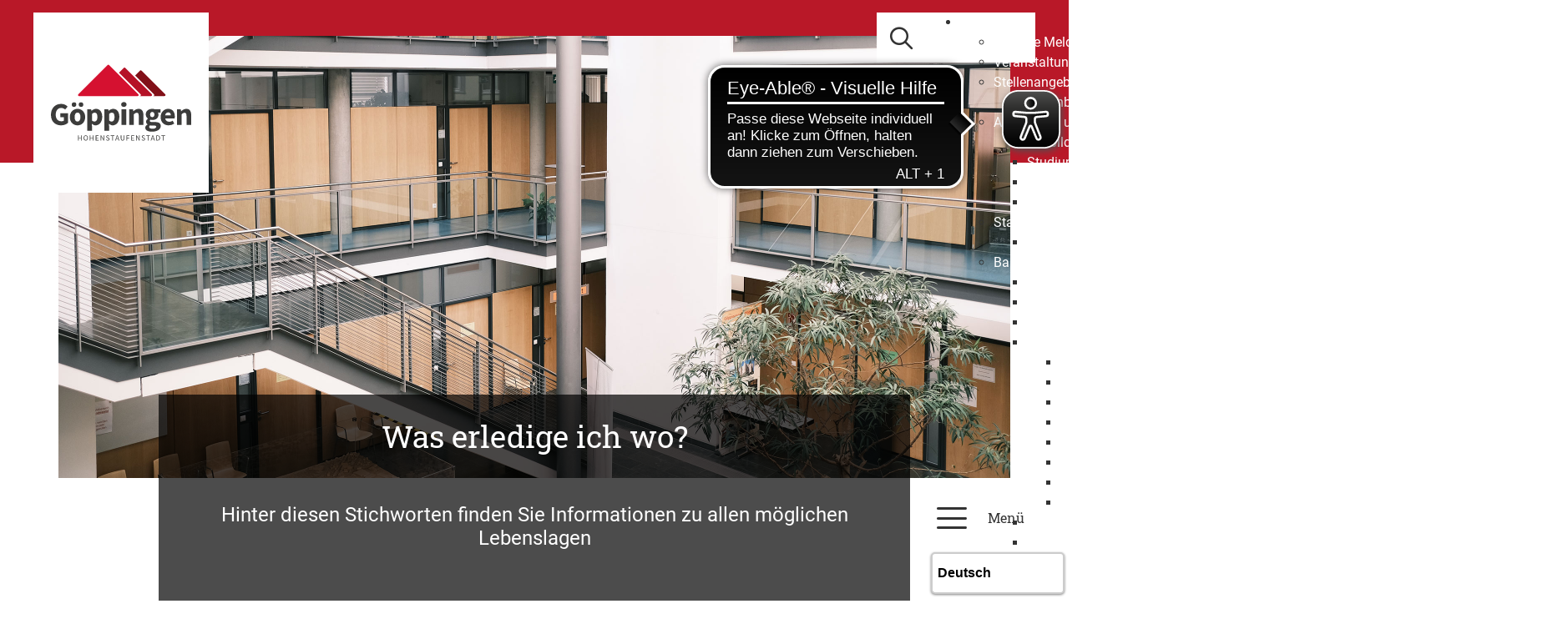

--- FILE ---
content_type: text/html;charset=UTF-8
request_url: https://www.goeppingen.de/-/a-z+liste/private-feuerwerke---ausnahmegenehmigung-vom-verbot-des-abbrennens-beantragen/vbid249
body_size: 15570
content:
<!doctype html>
<html lang="de" dir="ltr">
 <head>
  <meta charset="UTF-8">
  <meta name="viewport" content="width=device-width, initial-scale=1, maximum-scale=5, shrink-to-fit=no">
  <meta name="generator" content="dvv-Mastertemplates 24.2.0.1-RELEASE">
  <meta name="keywords" content="Gemeinde, Buerger, Wirtschaft">
  <meta name="description" content="Internetpräsenz Wenn Sie ein privates Feuerwerk im Zeitraum vom 2. Januar bis 30. Dezember abbrennen möchten, benötigten Sie dafür eine Ausnahmegenehmigung. Die ...">
  <meta name="author" content="Straub Annegret">
  <meta name="og:title" content="A-Z Liste">
  <meta name="og:description" content="Internetpräsenz Wenn Sie ein privates Feuerwerk im Zeitraum vom 2. Januar bis 30. Dezember abbrennen möchten, benötigten Sie dafür eine Ausnahmegenehmigung. Die ...">
  <meta name="og:type" content="website">
  <meta name="og:locale" content="de">
  <meta name="og:url" content="https://www.goeppingen.de/start/organisieren/a-z+liste.html">
  <meta name="geo.placename" content="Hauptstraße 1, 73033 GÃ¶ppingen, Deutschland">
  <meta name="geo.region" content="DE-BW">
  <meta name="geo.position" content="48.703380;9.653660">
  <meta name="ICBM" content="48.703380,9.653660">
  <meta name="robots" content="index, follow">
  <title>A-Z Liste Private Feuerwerke - Ausnahmegenehmigung vom Verbot des Abbrennens beantragen | Stadt Göppingen</title>
  <link rel="apple-touch-icon" sizes="180x180" href="/site/Goeppingen-Internet-2021/resourceCached/24.2.0/img/favicon/apple-touch-icon.png">
  <link rel="icon" type="image/png" sizes="32x32" href="/site/Goeppingen-Internet-2021/resourceCached/24.2.0/img/favicon/favicon-32x32.png">
  <link rel="icon" type="image/png" sizes="16x16" href="/site/Goeppingen-Internet-2021/resourceCached/24.2.0/img/favicon/favicon-16x16.png">
  <link rel="manifest" href="/site/Goeppingen-Internet-2021/resourceCached/24.2.0/img/favicon/site.webmanifest">
  <link rel="mask-icon" href="/site/Goeppingen-Internet-2021/resourceCached/24.2.0/img/favicon/safari-pinned-tab.svg" color="#d51130">
  <link rel="shortcut icon" href="/site/Goeppingen-Internet-2021/resourceCached/24.2.0/img/favicon/favicon.ico">
  <link href="/common/js/jQuery/jquery-ui-themes/1.13.2/base/jquery-ui.min.css" rel="stylesheet" type="text/css">
  <link href="/site/Goeppingen-Internet-2021/resourceTemplate/GP/-/18592990/24.2.0/resource.dynamic.css" rel="stylesheet" type="text/css">
  <meta name="msapplication-config" content="/site/Goeppingen-Internet-2021/get/documents/Goeppingen/Goeppingen_Layout_2021/img/favicon/browserconfig.xml">
  <meta name="msapplication-TileColor" content="#ffffff">
  <meta name="theme-color" content="#ffffff">
  <script src="/site/Goeppingen-Internet-2021/resourceCached/24.2.0/js/vendors/mburger/mburger-css-1.3.3/dist/mburger.js" type="module"></script>
  <script async src="https://cdn.eye-able.com/configs/www.goeppingen.de.js"></script>
  <script async src="https://cdn.eye-able.com/public/js/eyeAble.js"></script>
  <script src="/common/js/jQuery/jquery-3.6.0.min.js"></script>
  <script src="/common/js/jQuery/external/hoverIntent/jquery.hoverIntent.min.js"></script>
  <script src="/common/js/jQuery/external/superfish/js/superfish.min.js"></script>
  <script src="/common/js/jQuery/ui/jquery-ui.min.js"></script>
  <script src="/site/Goeppingen-Internet-2021/resourceCached/24.2.0/mergedScript_de.js"></script>
  <script src="/site/Goeppingen-Internet-2021/resourceCached/24.2.0/js/bootstrap.bundle.min.js"></script>
  <script src="/site/Goeppingen-Internet-2021/resourceCached/24.2.0/js/functions.js"></script>
  <script src="/site/Goeppingen-Internet-2021/resourceCached/24.2.0/js/vendors/mmenu/mmenu-js-8.5.24/dist/mmenu.js"></script>
  <script src="/site/Goeppingen-Internet-2021/resourceCached/24.2.0/js/mobilemenu.js"></script>
  <script defer src="/site/Goeppingen-Internet-2021/resourceCached/24.2.0/search-autocomplete/autocomplete.js"></script>
  <script>
jQuery(function () {
    jQuery('.pbsearch-autocomplete').pbsearch_autocomplete({
        url: '/site/Goeppingen-Internet-2021/search-autocomplete/18592987/index.html',
        delay: 300,
        maxTerms: 5,
        minLength: 3,
        rows: 20,
        avoidParallelRequests: true
    });
});
jQuery(function(){jQuery('ul.sf-menu').superfish();});
</script>
  <link href="/site/Goeppingen-Internet-2021/resourceCached/24.2.0/service-bw/css/sbw.css" rel="stylesheet" type="text/css">
  <link href="/site/Goeppingen-Internet-2021/resourceCached/24.2.0/css/styles.css" rel="stylesheet" type="text/css">
 </head>
 <body id="node18592987" class="knot_18592965 service-bw-Verfahren verfahren-detail body_node Ebene3"><a id="pageTop"></a>
  <div class="search-overlay">
   <div class="outer-close toggle-overlay"><a class="close"><span><i class="fal fa-times"></i></span></a>
   </div>
   <div class="search-overlay__inner">
    <div class="c-meta__search">
     <form class="c-quicksearch noprint" name="search" action="/site/Goeppingen-Internet-2021/search/18592987/quickSearchResult.html" role="search" method="GET"><input type="hidden" name="quicksearch" value="true"> <input class="c-quicksearch__input pbsearch-autocomplete" name="query" id="qs_query7738443638028920832" type="search" placeholder="SUCHBEGRIFF EINGEBEN" aria-label="Suche" onfocus="if(this.value == this.defaultValue){this.value = '';}"> <button class="c-quicksearch__button" type="submit" value="Search" aria-label="Suche starten"><i class="fas fa-search"></i></button>
     </form>
    </div>
   </div>
  </div>
  <div class="l-header__skiplinks">
   <ul class="c-skiplinks">
    <li><a class="c-skiplinks__item" href="#navigation">Gehe zum Navigationsbereich</a></li>
    <li><a class="c-skiplinks__item" href="#inhalt">Gehe zum Inhalt</a></li>
   </ul>
  </div>
  <div class="c-loginout">
  </div>
  <div class="l-page">
   <header class="l-header">
    <div class="l-header__row1">
     <div class="l-header__brand" role="banner"><a href="/start.html" title="Zur Startseite von Stadt Göppingen" aria-label="Zur Startseite von Stadt Göppingen"> <img src="/site/Goeppingen-Internet-2021/resourceCached/24.2.0/img/logo.svg" alt="Logo: Stadt Göppingen (Link zur Startseite)"> </a>
     </div>
     <div class="l-header__row1_right">
      <div class="l-header__row1_search"><a href="#" class="toggle-overlay" aria-label="Zur suche" title="Zur Suche"> <i class="fas fa-search"></i> <!--img src="/site/Goeppingen-Internet-2021/resourceCached/24.2.0/img/lupe.svg"" alt="Icon f&uuml;r Aufruf Suche"--> </a>
      </div>
      <div class="l-header__row1_navigation">
       <nav id="navigation" class="l-navigation" aria-label="Hauptnavigation">
        <ul class="sf-menu">
         <li><a href="/start/informieren.html">Informieren</a>
          <ul>
           <li><a href="/start/informieren/aktuelle+meldungen.html">Aktuelle Meldungen</a></li>
           <li><a href="/start/informieren/veranstaltungen.html">Veranstaltungen</a></li>
           <li><a href="/start/informieren/stellenangebote.html">Stellenangebote</a>
            <ul>
             <li><a href="/start/informieren/vereinbarkeit+beruf+und+familie.html">Vereinbarkeit Beruf und Familie </a></li>
            </ul></li>
           <li><a href="/start/informieren/ausbildung+und+studium.html">Ausbildung und Studium</a>
            <ul>
             <li><a href="/20531466.html">Ausbildung</a></li>
             <li><a href="/start/informieren/studium.html">Studium</a></li>
             <li><a href="/start/informieren/praktikum.html">Praktikum</a></li>
             <li><a href="/start/informieren/freiwilligendienste.html">Freiwilligendienste</a></li>
            </ul></li>
           <li><a href="/start/informieren/stadtplan+_+geoportal.html">Stadtplan / GeoPortal</a>
            <ul>
             <li><a href="/start/informieren/nutzungsbedingungen+und+haftungshinweis.html">Nutzungsbedingungen und Haftungshinweis</a></li>
            </ul></li>
           <li><a href="/start/informieren/bauen+und+wohnen.html">Bauen und Wohnen</a>
            <ul>
             <li><a href="/start/informieren/mietspiegel.html">Mietspiegel</a></li>
             <li><a href="/start/informieren/staedtische+bauplaetze.html">Städtische Bauplätze</a></li>
             <li><a href="/start/informieren/bauplatzboerse.html">Bauplatzbörse</a></li>
             <li><a href="/start/informieren/grundstuecksbewertung.html">Grundstücksbewertung</a>
              <ul>
               <li><a href="/start/informieren/geschaeftsstelle+und+ansprechpartner.html">Geschäftsstelle und Ansprechpartner</a></li>
               <li><a href="/start/informieren/gutachterausschuss.html">Gutachterausschuss</a></li>
               <li><a href="/start/informieren/bodenrichtwerte.html">Bodenrichtwerte</a></li>
               <li><a href="/start/informieren/kaufpreissammlung.html">Kaufpreissammlung</a></li>
               <li><a href="/start/informieren/gutachten+grundstuecksbewertung.html">Gutachten Grundstücksbewertung</a></li>
               <li><a href="/start/informieren/grundstuecksmarktbericht.html">Grundstücksmarktbericht</a></li>
               <li><a href="/start/informieren/gebuehren.html">Gebühren</a></li>
               <li><a href="/start/informieren/grundsteuerreform.html">Grundsteuerreform</a></li>
              </ul></li>
             <li><a href="/start/informieren/erbbaurecht.html">Erbbaurecht</a></li>
             <li><a href="/start/informieren/bauluecken+und+baulandstein.html">Baulücken und Baulandstein</a></li>
             <li><a href="/start/informieren/baugemeinschaften.html">Baugemeinschaften</a></li>
             <li><a href="/start/informieren/digitaler+bauantrag.html">Digitaler Bauantrag</a></li>
             <li><a href="/start/informieren/oeffentlichkeitsbeteiligungen.html">Öffentlichkeitsbeteiligungen</a></li>
             <li><a href="/start/informieren/Bebauungsplan.html">Bebauungsplan</a></li>
             <li><a href="/start/informieren/flaechennutzungsplan.html">Flächennutzungsplan</a></li>
             <li><a href="/start/informieren/sanierung+_+foerderung.html">Sanierung / Förderung</a>
              <ul>
               <li><a href="/start/informieren/sanierungsgebiet+boehringer-areal.html">Sanierungsgebiet Boehringer-Areal</a></li>
              </ul></li>
             <li><a href="/start/informieren/hochwasserschutz.html">Hochwasserschutz</a></li>
            </ul></li>
           <li><a href="/start/informieren/ausschreibungen.html">Ausschreibungen</a>
            <ul>
             <li><a href="/start/informieren/europaweite+ausschreibung.html">Europaweite Ausschreibung</a></li>
             <li><a href="/start/informieren/oeffentliche+ausschreibung.html">Öffentliche Ausschreibung</a></li>
             <li><a href="/start/informieren/beabsichtigte+beschraenkte+ausschreibung.html">Beabsichtigte beschränkte Ausschreibung</a></li>
             <li><a href="/start/informieren/vergebene+auftraege.html">Vergebene Aufträge</a></li>
            </ul></li>
           <li><a href="/start/informieren/Bekanntmachungen.html">Bekanntmachungen</a></li>
           <li><a href="/start/informieren/buergerapp.html">BürgerApp</a></li>
           <li><a href="/start/informieren/geppo.html">GEPPO</a></li>
           <li><a href="/start/informieren/impressum.html">Impressum</a></li>
           <li><a href="/start/informieren/datenschutz.html">Datenschutz</a></li>
           <li><a href="/start/informieren/barrierefreiheit.html">Barrierefreiheit</a></li>
           <li><a href="/start/informieren/leichte+sprache.html">Leichte Sprache</a></li>
           <li><a href="/start/informieren/gebaerdensprache.html">Gebärdensprache</a></li>
          </ul></li>
         <li><a href="/start/kennenlernen.html">Kennenlernen</a>
          <ul>
           <li><a href="/start/kennenlernen/portrait.html">Portrait</a>
            <ul>
             <li><a href="/start/kennenlernen/geschichte.html">Geschichte</a></li>
             <li><a href="/start/kennenlernen/gegenwart.html">Gegenwart</a></li>
             <li><a href="/start/kennenlernen/virtuelle+stadtfuehrungen.html">Virtuelle Stadtführungen</a></li>
             <li><a href="/start/kennenlernen/ehrenbuerger.html">Ehrenbürger</a></li>
            </ul></li>
           <li><a href="/start/kennenlernen/stadtbezirke.html">Stadtbezirke</a>
            <ul>
             <li><a href="/start/kennenlernen/bartenbach.html">Bartenbach</a></li>
             <li><a href="/start/kennenlernen/bezgenriet.html">Bezgenriet</a></li>
             <li><a href="/start/kennenlernen/faurndau.html">Faurndau</a>
              <ul>
               <li><a href="/start/kennenlernen/1150+jahre+faurndau.html">1150 Jahre Faurndau</a></li>
              </ul></li>
             <li><a href="/start/kennenlernen/hohenstaufen.html">Hohenstaufen</a></li>
             <li><a href="/start/kennenlernen/holzheim.html">Holzheim</a></li>
             <li><a href="/start/kennenlernen/jebenhausen.html">Jebenhausen</a></li>
             <li><a href="/start/kennenlernen/maitis.html">Maitis</a></li>
            </ul></li>
           <li><a href="/start/kennenlernen/stadtpolitik.html">Stadtpolitik</a>
            <ul>
             <li><a href="/start/kennenlernen/oberbuergermeister.html">Oberbürgermeister</a></li>
             <li><a href="/start/kennenlernen/erster+buergermeister.html">Erster Bürgermeister</a></li>
             <li><a href="/start/kennenlernen/baubuergermeisterin.html">Baubürgermeisterin</a></li>
             <li><a href="/start/kennenlernen/gemeinderat.html">Gemeinderat</a>
              <ul>
               <li><a href="/start/kennenlernen/mitglieder.html">Mitglieder</a></li>
              </ul></li>
             <li><a href="/start/kennenlernen/haushalt.html">Haushalt</a>
              <ul>
               <li><a href="/start/kennenlernen/haushalt+2026.html">Haushalt 2026</a></li>
               <li><a href="/start/kennenlernen/haushalt+2025.html">Haushalt 2025</a></li>
               <li><a href="/start/kennenlernen/eroeffnungsbilanz.html">Eröffnungsbilanz</a></li>
               <li><a href="/start/kennenlernen/jahresabschluss.html">Jahresabschluss</a></li>
              </ul></li>
             <li><a href="/start/kennenlernen/beflaggung.html">Beflaggung</a></li>
             <li><a href="/start/kennenlernen/stadtrecht.html">Stadtrecht</a></li>
            </ul></li>
           <li><a href="/start/kennenlernen/staedtepartnerschaften.html">Städtepartnerschaften</a>
            <ul>
             <li><a href="/start/kennenlernen/foggia.html">Foggia</a></li>
             <li><a href="/start/kennenlernen/klosterneuburg.html">Klosterneuburg</a></li>
             <li><a href="/start/kennenlernen/pessac.html">Pessac</a></li>
             <li><a href="/start/kennenlernen/sonneberg.html">Sonneberg</a></li>
             <li><a href="/start/kennenlernen/patenschaften.html">Patenschaften</a></li>
            </ul></li>
           <li><a href="/start/kennenlernen/werte.html">Werte</a>
            <ul>
             <li><a href="/start/kennenlernen/fairtrade.html">Fairtrade</a></li>
             <li><a href="/start/kennenlernen/migration+und+teilhabe.html">Migration und Teilhabe</a>
              <ul>
               <li><a href="/start/kennenlernen/intregrationsbeauftragte.html">Intregrationsbeauftragte</a></li>
               <li><a href="/start/kennenlernen/fluechtlingsbeauftragte.html">Flüchtlingsbeauftragte</a></li>
               <li><a href="/start/kennenlernen/integrationsausschuss.html">Integrationsausschuss</a></li>
               <li><a href="/start/kennenlernen/interkulturelle+elternarbeit.html">Interkulturelle Elternarbeit</a></li>
              </ul></li>
             <li><a href="/start/kennenlernen/chancengleichheit.html">Chancengleichheit</a></li>
             <li><a href="/start/kennenlernen/respekt.html">Respekt</a></li>
            </ul></li>
           <li><a href="/start/kennenlernen/wirtschaft.html">Wirtschaftsstandort</a>
            <ul>
             <li><a href="/start/kennenlernen/standortvorteile.html">Standortvorteile</a></li>
             <li><a href="/start/kennenlernen/kernkompetenz.html">Kernkompetenz</a></li>
            </ul></li>
           <li><a href="/start/kennenlernen/gewerbeflaechen.html">Gewerbeflächen</a></li>
           <li><a href="/start/kennenlernen/staedtische+unternehmen.html">Städtische Unternehmen</a></li>
           <li><a href="/start/kennenlernen/feuerwehr.html">Feuerwehr</a></li>
           <li><a href="/start/kennenlernen/SEG.html">Stadtentwässerung</a>
            <ul>
             <li><a href="/start/kennenlernen/organisation.html">Organisation</a></li>
             <li><a href="/start/kennenlernen/ausbildung+und+karriere.html">Ausbildung und Karriere</a></li>
             <li><a href="/start/kennenlernen/informationen.html">Informationen</a></li>
             <li><a href="/start/kennenlernen/seg+erleben.html">SEG erleben</a></li>
             <li><a href="/start/kennenlernen/umweltmanagement.html">Umweltmanagement</a></li>
             <li><a href="/start/kennenlernen/kanalnetz.html">Kanalnetz</a></li>
             <li><a href="/start/kennenlernen/klaerwerk.html">Klärwerk</a></li>
             <li><a href="/20402451.html">Projekte</a></li>
             <li><a href="/20402660.html">Historie</a></li>
             <li><a href="/start/kennenlernen/faq.html">FAQ</a></li>
            </ul></li>
           <li><a href="/start/kennenlernen/buergerstiftung.html">Bürgerstiftung</a>
            <ul>
             <li><a href="/start/kennenlernen/projekte.html">Projekte</a></li>
             <li><a href="/start/kennenlernen/angebote.html">Angebote</a></li>
             <li><a href="/start/kennenlernen/projektfoerderung.html">Projektförderung</a></li>
            </ul></li>
          </ul></li>
         <li class="currentParent"><a href="/start/organisieren.html">Organisieren</a>
          <ul>
           <li class="currentParent"><a href="/start/organisieren/was+erledige+ich+wo_.html">Was erledige ich wo?</a>
            <ul>
             <li><a href="/start/organisieren/lebenslagen.html">Lebenslagen</a></li>
             <li class="current"><a aria-current="page" class="active" href="/start/organisieren/a-z+liste.html">A-Z Liste</a></li>
            </ul></li>
           <li><a href="/start/organisieren/dienststellen.html">Dienststellen</a></li>
           <li><a href="/start/organisieren/buergerbuero.html">Bürgerbüro</a></li>
           <li><a href="/start/organisieren/standesamt.html">Standesamt</a>
            <ul>
             <li><a href="/start/organisieren/eheschliessungen.html">Eheschließungen</a></li>
             <li><a href="/start/organisieren/geburten.html">Geburten</a></li>
             <li><a href="/start/organisieren/sterbefaelle.html">Sterbefälle</a></li>
            </ul></li>
           <li><a href="/start/organisieren/auslaenderbehoerde.html">Ausländerbehörde</a>
            <ul>
             <li><a href="/start/organisieren/asylangelegenheiten.html">Asylangelegenheiten</a></li>
             <li><a href="/start/organisieren/allgemeines+auslaenderrecht.html">Allgemeines Ausländerrecht</a></li>
             <li><a href="/start/organisieren/eu-buergerinnen+und+-buerger.html">EU-Bürgerinnen und -Bürger</a></li>
             <li><a href="/start/organisieren/verpflichtungserklaerungen.html">Verpflichtungserklärungen</a></li>
             <li><a href="/start/organisieren/umverteilungsantraege.html">Umverteilungsanträge</a></li>
             <li><a href="/start/organisieren/beschleunigtes+fachkraefteverfahren.html">Beschleunigtes Fachkräfteverfahren</a></li>
             <li><a href="/start/organisieren/freiwillige+ausreisen.html">Freiwillige Ausreisen</a></li>
            </ul></li>
           <li><a href="/start/organisieren/bezirksaemter.html">Bezirksämter</a>
            <ul>
             <li><a href="/start/organisieren/Bartenbach.html">Bartenbach</a>
              <ul>
               <li><a href="/start/organisieren/bezirksbeirat.html">Bezirksbeirat</a></li>
              </ul></li>
             <li><a href="/18593097.html">Bezgenriet</a>
              <ul>
               <li><a href="/20189275.html">Bezirksbeirat</a></li>
              </ul></li>
             <li><a href="/start/organisieren/Faurndau.html">Faurndau</a>
              <ul>
               <li><a href="/start/organisieren/Bezirksbeirat.html">Bezirksbeirat</a></li>
              </ul></li>
             <li><a href="/18593119.html">Hohenstaufen</a>
              <ul>
               <li><a href="/20189447.html">Bezirksbeirat</a></li>
              </ul></li>
             <li><a href="/start/organisieren/Holzheim.html">Holzheim</a>
              <ul>
               <li><a href="/start/organisieren/bezirksbeirat+holzheim.html">Bezirksbeirat Holzheim</a></li>
              </ul></li>
             <li><a href="/18593141.html">Jebenhausen</a>
              <ul>
               <li><a href="/20189616.html">Bezirksbeirat</a></li>
              </ul></li>
             <li><a href="/18593152.html">Maitis</a>
              <ul>
               <li><a href="/20189667.html">Bezirksbeirat</a></li>
              </ul></li>
            </ul></li>
           <li><a href="/start/organisieren/kinder+und+jugendliche.html">Kinder und Jugendliche</a>
            <ul>
             <li><a href="/start/organisieren/kinder-+und+jugendtreffs.html">Kinder- und Jugendtreffs</a></li>
             <li><a href="/start/organisieren/schulsozialarbeit.html">Schulsozialarbeit</a></li>
             <li><a href="/start/organisieren/netzwerk+jugend.html">Netzwerk Jugend</a></li>
             <li><a href="/start/organisieren/jugendgremium.html">Jugendgremium</a></li>
            </ul></li>
           <li><a href="/start/organisieren/senioren.html">Senioren</a>
            <ul>
             <li><a href="/start/organisieren/stadtseniorenrat.html">Stadtseniorenrat</a></li>
             <li><a href="/start/organisieren/adressen.html">Adressen</a></li>
             <li><a href="/start/organisieren/seniorennetzwerk.html">Seniorennetzwerk</a></li>
            </ul></li>
           <li><a href="/start/organisieren/stadtjaeger.html">Stadtjäger</a></li>
           <li><a href="/start/organisieren/friedhoefe.html">Friedhöfe</a>
            <ul>
             <li><a href="/20238418.html">Geschichte</a></li>
             <li><a href="/start/organisieren/hinweise+bei+sterbefaellen.html">Hinweise bei Sterbefällen</a></li>
            </ul></li>
           <li><a href="/start/organisieren/maengelmelder.html">Mängelmelder</a></li>
           <li><a href="/start/organisieren/sozialleistungen.html">Sozialleistungen</a>
            <ul>
             <li><a href="/start/organisieren/elterngeld.html">Elterngeld</a></li>
             <li><a href="/start/organisieren/euro+wc-schluessel.html">Euro WC-Schlüssel</a></li>
             <li><a href="/start/organisieren/grundsicherungsleistungen.html">Grundsicherungsleistungen</a></li>
             <li><a href="/start/organisieren/kriegsopferfuersorge.html">Kriegsopferfürsorge</a></li>
             <li><a href="/start/organisieren/landesblindenhilfe.html">Landesblindenhilfe</a></li>
             <li><a href="/start/organisieren/landesfamilienpass.html">Landesfamilienpass</a></li>
             <li><a href="/start/organisieren/mehrlingsgeburten.html">Mehrlingsgeburten</a></li>
             <li><a href="/start/organisieren/rentenantraege.html">Rentenanträge</a></li>
             <li><a href="/start/organisieren/rundfunkbeitrag.html">Rundfunkbeitrag</a></li>
             <li><a href="/start/organisieren/schwerbehindertenausweis.html">Schwerbehindertenausweis</a></li>
             <li><a href="/start/organisieren/sozialhilfe.html">Sozialhilfe</a></li>
             <li><a href="/start/organisieren/wohngeld.html">Wohngeld</a></li>
            </ul></li>
           <li><a href="/start/organisieren/wirtschaftsservice.html">Wirtschaftsservice</a>
            <ul>
             <li><a href="/start/organisieren/netzwerke.html">Netzwerke</a></li>
             <li><a href="/start/organisieren/preise+und+wettbewerbe.html">Preise und Wettbewerbe</a></li>
            </ul></li>
           <li><a href="/start/organisieren/veranstaltungsorte.html">Veranstaltungsorte</a>
            <ul>
             <li><a href="/start/organisieren/stadthalle.html">Stadthalle</a></li>
             <li><a href="/start/organisieren/altes+e-werk.html">Altes E-Werk</a></li>
             <li><a href="/start/organisieren/ews-arena.html">EWS-Arena</a></li>
             <li><a href="/start/organisieren/wasenhalle+jebenhausen.html">Wasenhalle Jebenhausen</a></li>
             <li><a href="/start/organisieren/turn-+und+festhalle+bartenbach.html">Turn- und Festhalle Bartenbach</a></li>
            </ul></li>
           <li><a href="/start/organisieren/praeventionsnetzwerk+kinderarmut.html">Präventionsnetzwerk Kinderarmut</a></li>
           <li><a href="/start/organisieren/lokales+buendnis+fuer+familien.html">Lokales Bündnis für Familien</a></li>
          </ul></li>
         <li><a href="/start/gestalten.html">Gestalten</a>
          <ul>
           <li><a href="/start/gestalten/beteiligung.html">Beteiligung</a></li>
           <li><a href="/start/gestalten/klimaschutz.html">Klimaschutz</a>
            <ul>
             <li><a href="/start/gestalten/treibhausgasneutrale+stadtverwaltung.html">Treibhausgasneutrale Stadtverwaltung</a></li>
             <li><a href="/start/gestalten/klimaschutz+fuer+goeppingen.html">Klimaschutz für Göppingen</a></li>
             <li><a href="/start/gestalten/kommunale+waermeplanung.html">Kommunale Wärmeplanung</a></li>
            </ul></li>
           <li><a href="/start/gestalten/klimafolgenanpassung.html">Klimafolgenanpassung</a>
            <ul>
             <li><a href="/start/gestalten/hitzeaktionsplan.html">Hitzeaktionsplan</a></li>
             <li><a href="/start/gestalten/starkregenrisikomanagement.html">Starkregenrisikomanagement</a></li>
             <li><a href="/start/gestalten/biotopverbundplanung.html">Biotopverbundplanung</a></li>
             <li><a href="/start/gestalten/stadtklimaanalyse.html">Stadtklimaanalyse</a></li>
            </ul></li>
           <li><a href="/start/gestalten/stadtentwicklung.html">Stadtentwicklung</a>
            <ul>
             <li><a href="/start/gestalten/innenstadtforum+2030.html">Innenstadtforum 2030</a></li>
             <li><a href="/start/gestalten/konzepte+und+satzungen.html">Konzepte und Satzungen</a>
              <ul>
               <li><a href="/start/gestalten/stek+2030.html">STEK 2030</a></li>
               <li><a href="/start/gestalten/Gestaltungs-+und+Werbesatzung.html">Gestaltungssatzung</a></li>
               <li><a href="/start/gestalten/werbesatzung.html">Werbesatzung</a></li>
               <li><a href="/19926374.html">Farbkonzept</a></li>
               <li><a href="/start/gestalten/richtlinie+zur+sondernutzungssatzung.html">Richtlinie zur Sondernutzungssatzung</a></li>
               <li><a href="/start/gestalten/vergnuegungsstaettenkonzeption.html">Vergnügungsstättenkonzeption</a></li>
               <li><a href="/start/gestalten/stadtbildanalyse.html">Stadtbildanalyse</a></li>
               <li><a href="/start/gestalten/masterplan+innenstadt.html">Masterplan Innenstadt</a></li>
              </ul></li>
             <li><a href="/start/gestalten/klimaangepasstes+stadtentwicklungs-+und+mobilitaetskonzept.html">Klimaangepasstes Stadtentwicklungs- und Mobilitätskonzept</a></li>
             <li><a href="/start/gestalten/gestaltungsbeirat.html">Gestaltungsbeirat</a>
              <ul>
               <li><a href="/start/gestalten/neubesetzung+gestaltungsbeirat.html">Neubesetzung Gestaltungsbeirat</a></li>
              </ul></li>
             <li><a href="/start/gestalten/entwicklung+stauferpark+sued.html">Entwicklung Stauferpark Süd</a></li>
            </ul></li>
           <li><a href="/start/gestalten/mobilitaet+und+verkehr.html">Mobilität und Verkehr</a>
            <ul>
             <li><a href="/start/gestalten/radverkehr.html">Radverkehr</a>
              <ul>
               <li><a href="/start/gestalten/radverkehrskonzept+2030.html">Radverkehrskonzept 2030</a></li>
               <li><a href="/start/gestalten/fahrradparken.html">Fahrradparken</a></li>
               <li><a href="/start/gestalten/fahrradverleih.html">Fahrradverleih</a></li>
               <li><a href="/start/gestalten/stadtradeln.html">Stadtradeln</a></li>
               <li><a href="/start/gestalten/radkultur.html">RadKULTUR</a></li>
               <li><a href="/start/gestalten/service+rund+ums+rad.html">Service rund ums Rad</a></li>
              </ul></li>
             <li><a href="/start/gestalten/parkierungskonzept.html">Parkierungskonzept</a></li>
             <li><a href="/start/gestalten/laermaktionsplan.html">Lärmaktionsplan</a>
              <ul>
               <li><a href="/start/gestalten/oeffentlichkeitsbeteiligung.html">Öffentlichkeitsbeteiligung</a></li>
              </ul></li>
             <li><a href="/start/gestalten/strassenzustandserfassung.html">Straßenzustandserfassung</a></li>
            </ul></li>
           <li><a href="/start/gestalten/fachkraefte.html">Fachkräfte</a>
            <ul>
             <li><a href="/start/gestalten/qualifizierung+und+karriereberatung.html">Qualifizierung und Karriereberatung</a></li>
            </ul></li>
           <li><a href="/start/gestalten/existenzgruendung.html">Existenzgründung</a>
            <ul>
             <li><a href="/start/gestalten/foerderung+fuer+it-infrastruktur.html">Förderung für IT-Infrastruktur</a></li>
             <li><a href="/start/gestalten/startervalley.html">StarterValley</a></li>
             <li><a href="/start/gestalten/igz+impuls-+und+gruenderzentrum.html">IGZ Impuls- und Gründerzentrum</a></li>
             <li><a href="/start/gestalten/netzwerke+fuer+gruender.html">Netzwerke für Gründer</a>
              <ul>
               <li><a href="/start/gestalten/netzwerkfruehstueck+fuer+gruender.html">Netzwerkfrühstück für Gründer</a></li>
              </ul></li>
             <li><a href="/start/gestalten/beratungsangebote.html">Beratungsangebote</a></li>
            </ul></li>
           <li><a href="/start/gestalten/staedtische+bauprojekte.html">Städtische Bauprojekte</a>
            <ul>
             <li><a href="/start/gestalten/wc-anlage+schlosswaeldle.html">WC-Anlage Schlosswäldle</a></li>
             <li><a href="/start/gestalten/kindertagesstaette+im+freihof.html">Kindertagesstätte Im Freihof </a></li>
             <li><a href="/start/gestalten/boehringer-areal.html">Boehringer-Areal</a></li>
             <li><a href="/start/gestalten/grundschule+holzheim.html">Grundschule Holzheim </a></li>
             <li><a href="/start/gestalten/hohenstaufen-gymnasium.html">Hohenstaufen-Gymnasium </a></li>
             <li><a href="/start/gestalten/kita+an+der+ass.html">Kita an der ASS</a></li>
             <li><a href="/start/gestalten/interims-kita+bartenbach.html">Interims-Kita Bartenbach</a></li>
             <li><a href="/start/gestalten/jms+zimmertheater.html">JMS Zimmertheater</a></li>
            </ul></li>
           <li><a href="/start/gestalten/sauberkeit.html">Sauberkeit</a></li>
           <li><a href="/start/gestalten/sicherheit.html">Sicherheit</a>
            <ul>
             <li><a href="/start/gestalten/sicherheitsbefragung.html">Sicherheitsbefragung</a></li>
             <li><a href="/start/gestalten/videoueberwachung.html">Videoüberwachung</a></li>
             <li><a href="/start/gestalten/buergerdialog+sicherheit.html">Bürgerdialog Sicherheit</a></li>
            </ul></li>
          </ul></li>
         <li><a href="/start/engagieren.html">Engagieren</a>
          <ul>
           <li><a href="/start/engagieren/koordinierungsstelle+engagement.html">Koordinierungsstelle Engagement</a></li>
           <li><a href="/start/engagieren/engagement-angebote.html">Engagement-Angebote</a></li>
           <li><a href="/start/engagieren/vereinsdatenbank+plus.html">Vereinsdatenbank PLUS</a></li>
           <li><a href="/start/engagieren/raumangebote.html">Raumangebote </a></li>
           <li><a href="/start/engagieren/finanzierung+_+foerdermittel.html">Finanzierung &amp; Fördermittel</a></li>
           <li><a href="/start/engagieren/fortbildungen.html">Fortbildungen</a></li>
           <li><a href="/start/engagieren/dank+an+engagierte.html">Dank an Engagierte</a></li>
           <li><a href="/start/engagieren/tipps+_+tricks+im+ehrenamt.html">Tipps &amp; Tricks im Ehrenamt</a></li>
          </ul></li>
         <li><a href="/start/lernen.html">Lernen</a>
          <ul>
           <li><a href="/start/lernen/kindertagesstaetten.html">Kindertagesstätten</a>
            <ul>
             <li><a href="/start/lernen/Kommunale+Einrichtungen.html">Kommunale Einrichtungen</a></li>
             <li><a href="/start/lernen/Katholische+Einrichtungen.html">Katholische Einrichtungen</a></li>
             <li><a href="/start/lernen/Evangelische+Einrichtungen.html">Evangelische Einrichtungen</a></li>
             <li><a href="/start/lernen/Freie+Einrichtungen.html">Freie Einrichtungen</a></li>
            </ul></li>
           <li><a href="/start/lernen/schulen.html">Schulen</a>
            <ul>
             <li><a href="/start/lernen/Grundschulen.html">Grundschulen</a>
              <ul>
               <li><a href="/start/lernen/Blumhardt_Grundschule.html">Blumhardt-Grundschule</a></li>
               <li><a href="/start/lernen/Bodenfeld_Grundschule.html">Bodenfeld-Grundschule</a></li>
               <li><a href="/start/lernen/Grundschule+Bezgenriet.html">Grundschule Bezgenriet</a></li>
               <li><a href="/start/lernen/Grundschule+Hohenstaufen.html">Grundschule Hohenstaufen</a></li>
               <li><a href="/start/lernen/Grundschule+Holzheim.html">Grundschule Holzheim</a></li>
               <li><a href="/start/lernen/Grundschule+im+Stauferpark.html">Grundschule im Stauferpark</a></li>
               <li><a href="/start/lernen/Haierschule+Faurndau.html">Haierschule Faurndau</a></li>
               <li><a href="/start/lernen/Janusz_Korczak_Schule.html">Janusz-Korczak-Schule</a></li>
               <li><a href="/start/lernen/Meerbach_Grundschule.html">Meerbach-Grundschule</a></li>
               <li><a href="/start/lernen/Schiller_Grundschule.html">Schiller-Grundschule</a></li>
               <li><a href="/start/lernen/Suedstadt_Grundschule.html">Südstadt-Grundschule</a></li>
               <li><a href="/start/lernen/Uhland_Grundschule.html">Uhland-Grundschule</a></li>
               <li><a href="/start/lernen/Ursenwangschule.html">Ursenwangschule</a></li>
              </ul></li>
             <li><a href="/start/lernen/Grund_+und+Werkrealschulen.html">Grund- und Werkrealschulen</a>
              <ul>
               <li><a href="/start/lernen/Walther_Hensel_Schule.html">Walther-Hensel-Schule</a></li>
              </ul></li>
             <li><a href="/start/lernen/Gemeinschaftsschule.html">Gemeinschaftsschule</a></li>
             <li><a href="/start/lernen/Realschulen.html">Realschulen</a></li>
             <li><a href="/start/lernen/Gymnasien.html">Gymnasien</a></li>
             <li><a href="/start/lernen/sbbz.html">SBBZ</a></li>
             <li><a href="/start/lernen/Sonstige+Schulen.html">Sonstige Schulen</a></li>
             <li><a href="/start/lernen/digitalisierung+an+schulen.html">Digitalisierung an Schulen</a></li>
             <li><a href="/start/lernen/Schuelerbefoerderung.html">Schülerbeförderung</a></li>
             <li><a href="/start/lernen/Betreuung+und+Mittagsverpflegung.html">Betreuung und Mittagsverpflegung</a></li>
             <li><a href="/start/lernen/Ferienbetreuung+an+Grundschulen.html">Ferienbetreuung</a></li>
             <li><a href="/start/lernen/gesamtelternbeirat.html">Gesamtelternbeirat</a></li>
            </ul></li>
           <li><a href="/start/lernen/hochschule.html">Hochschule</a></li>
           <li><a href="/start/lernen/Jugendmusikschule.html">Jugendmusikschule</a>
            <ul>
             <li><a href="/start/lernen/JMS+Aktuell.html">JMS Aktuell</a></li>
             <li><a href="/start/lernen/Wir+ueber+uns.html">Wir über uns</a>
              <ul>
               <li><a href="/start/lernen/Haus+Illig.html">Haus Illig</a></li>
               <li><a href="/start/lernen/Unsere+Paedagogen.html">Unsere Pädagogen</a></li>
               <li><a href="/start/lernen/Elternvertretung.html">Elternvertretung</a></li>
               <li><a href="/start/lernen/Internationale+Partnerschaften.html">Internationale Partnerschaften</a></li>
               <li><a href="/start/lernen/Unsere+Zertifikate.html">Unsere Zertifikate</a></li>
              </ul></li>
             <li><a href="/start/lernen/unsere+kooperationen.html">Unsere Kooperationen</a></li>
             <li><a href="/start/lernen/Juge.html">Jugend musiziert</a></li>
             <li><a href="/start/lernen/Unterrichtsangebot.html">Unterrichtsangebot</a>
              <ul>
               <li><a href="/start/lernen/Musikal_+Frueherziehung.html">Musikal. Früherziehung</a></li>
               <li><a href="/start/lernen/Musikal_+Grundausbildung.html">Musikal. Grundausbildung</a></li>
               <li><a href="/start/lernen/Instrumenteninformation.html">Instrumenteninformation</a></li>
              </ul></li>
             <li><a href="/start/lernen/Unterrichtsgebuehren.html">Unterrichtsgebühren</a></li>
             <li><a href="/20217834.html">Veranstaltungen</a></li>
             <li><a href="/start/lernen/Ensemblearbeit.html">Ensemblearbeit</a>
              <ul>
               <li><a href="/start/lernen/Musikwerkstatt.html">Musikwerkstatt</a></li>
              </ul></li>
             <li><a href="/start/lernen/JSO.html">Jugendsinfonieorch.</a>
              <ul>
               <li><a href="/start/lernen/Fotogalerie+JSO.html">Fotogalerie JSO</a></li>
               <li><a href="/start/lernen/Probenplan.html">Probenplan</a></li>
              </ul></li>
             <li><a href="/start/lernen/Jazzico.html">Jazzico</a></li>
             <li><a href="/start/lernen/Jugendkapelle.html">Jugendkapelle</a>
              <ul>
               <li><a href="/start/lernen/Fotogalerie.html">Fotogalerie</a></li>
              </ul></li>
             <li><a href="/start/lernen/StBo.html">Städt. Blasorchester</a>
              <ul>
               <li><a href="/20217793.html">Fotogalerie</a></li>
              </ul></li>
             <li><a href="/start/lernen/Historie.html">Historie</a>
              <ul>
               <li><a href="/start/lernen/Konzertreise++JSO+nach+Rom+22.html">Konzertreise JSO nach Rom 22</a></li>
               <li><a href="/start/lernen/Jugendkapelle+in+Amsterdam+2022.html">Jugendkapelle in Amsterdam 2022</a></li>
               <li><a href="/start/lernen/Happy+Birthday+Open+Air+2022.html">Happy Birthday Open Air 2022</a></li>
               <li><a href="/start/lernen/Landes-Musik-Festival+2022.html">Landes-Musik-Festival 2022</a></li>
               <li><a href="/start/lernen/Fruehjahrskonzert+2022.html">Frühjahrskonzert 2022</a></li>
               <li><a href="/start/lernen/Weihnachtskonzert+2019.html">Weihnachtskonzert 2019</a></li>
               <li><a href="/start/lernen/JSO+Spanienreise+19.html">JSO Spanienreise 19</a></li>
               <li><a href="/start/lernen/neue+seite.html">JSO Göppingen beim Venezia Music Festival 18</a></li>
               <li><a href="/start/lernen/JSO+Goeppingen+in+Suedfrankreich+17.html">JSO Göppingen in Südfrankreich 17</a></li>
               <li><a href="/start/lernen/Weihnachtsfloeten+2016.html">Weihnachtsflöten 2016</a></li>
               <li><a href="/start/lernen/Weihnachtskonzert+2016.html">Weihnachtskonzert 2016</a></li>
               <li><a href="/start/lernen/JSO+in+Barcelona+16.html">JSO in Barcelona 16</a></li>
               <li><a href="/start/lernen/VII_+Internationales+Festival+der+Strassenmusik+2016.html">VII. Internationales Festival der Straßenmusik 2016</a></li>
               <li><a href="/start/lernen/Jugendkapelle+in+Venedig+2016.html">Jugendkapelle in Venedig 2016</a></li>
               <li><a href="/start/lernen/Vokalensemble+2016.html">Vokalensemble 2016</a></li>
               <li><a href="/start/lernen/New+York+2015.html">New York 2015</a></li>
               <li><a href="/start/lernen/Kinderkonzert+2015.html">Kinderkonzert 2015</a></li>
               <li><a href="/start/lernen/Jugend+musiziert+2015.html">Jugend musiziert 2015</a>
                <ul>
                 <li><a href="/start/lernen/Regionalwettbewerb+2015+in+Goeppingen.html">Ergebnisse 2015</a></li>
                 <li><a href="/20219528.html">Fotogalerie</a></li>
                </ul></li>
               <li><a href="/start/lernen/Deutscher+Jugendorchesterpreis+15.html">Deutscher Jugendorchesterpreis 15</a></li>
               <li><a href="/start/lernen/VI_+Combo+Meeting+15.html">VI. Combo Meeting 15</a></li>
               <li><a href="/start/lernen/Meisterkurs+mit+Guy+Braunstein+15.html">Meisterkurs mit Guy Braunstein 15</a></li>
               <li><a href="/start/lernen/Musizierstunde+in+Zell+15.html">Musizierstunde in Zell 15</a></li>
               <li><a href="/start/lernen/JSO+im+Tunnel+2014.html">JSO im Tunnel 2014</a></li>
               <li><a href="/start/lernen/Jazzico+in+Italien+2014.html">Jazzico in Italien 2014</a></li>
               <li><a href="/start/lernen/JSO+in+London+14.html">JSO in London 14</a></li>
               <li><a href="/start/lernen/JSO+beim+Sommefestival+14.html">JSO beim Festival 14</a></li>
               <li><a href="/start/lernen/Jahresfortbildung+14.html">Jahresfortbildung 14</a></li>
               <li><a href="/start/lernen/Haensel+_+Gretel+13.html">Hänsel &amp; Gretel 13</a></li>
               <li><a href="/start/lernen/Percussion+in+Concert+2013.html">Percussion Concert 13</a></li>
               <li><a href="/start/lernen/Toskana+Jugendkapelle+13.html">Toskana Jugendkapelle 13</a></li>
               <li><a href="/start/lernen/Combo+Meeting+2013.html">Combo Meeting 2013</a></li>
               <li><a href="/start/lernen/JSO+in+Wien+2013.html">JSO in Wien 2013</a></li>
               <li><a href="/start/lernen/Kinderkonzert+2013.html">Kinderkonzert 2013</a>
                <ul>
                 <li><a href="/start/lernen/jugend+musiziert.html">Jugend musiziert</a>
                  <ul>
                   <li><a href="/20218587.html">Ergebnisse 2015</a></li>
                   <li><a href="/20218645.html">Fotogalerie</a></li>
                  </ul></li>
                </ul></li>
               <li><a href="/start/lernen/JMS+bei+Kunstnacht+2013.html">JMS bei Kunstnacht 2013</a></li>
               <li><a href="/start/lernen/Erfolgreich+in+Bad+Boll+13.html">Erfolgreich in Bad Boll 13</a></li>
               <li><a href="/start/lernen/Ensembles+in+Zell+13.html">Ensembles in Zell 13</a></li>
               <li><a href="/start/lernen/Peter+und+der+Wolf+2013.html">Peter und der Wolf 2013</a></li>
               <li><a href="/start/lernen/Weihnachtskonzert+2012.html">Weihnachtskonzert 2012</a></li>
               <li><a href="/start/lernen/Weihnachtsmarkt+2012.html">Weihnachtsmarkt 2012</a></li>
               <li><a href="/start/lernen/Integrative+Musikwerstatt+bei+Inklusionsparty.html">Integrative Musikwerstatt bei Inklusionsparty</a></li>
               <li><a href="/start/lernen/Barcelonareise+2012.html">Barcelonareise 2012</a></li>
               <li><a href="/start/lernen/V_+Internationales+Festival+der+Strassenmusik+2012.html">V. Internationales Festival der Straßenmusik 2012</a></li>
               <li><a href="/start/lernen/Rigareise+2011.html">Rigareise 2011</a></li>
               <li><a href="/start/lernen/Suedafrikareise+2010.html">Südafrikareise 2010</a></li>
               <li><a href="/start/lernen/Italienreise+2010.html">Italienreise 2010</a></li>
               <li><a href="/start/lernen/XI_+Jazz-Meeting+Open+Air+2023.html">XI. Jazz-Meeting Open Air 2023</a></li>
               <li><a href="/start/lernen/Internationale+Jugendbegegnung+in+Barcelona+2023.html">Internationale Jugendbegegnung in Barcelona 2023</a></li>
               <li><a href="/start/lernen/jso+in+paris+und+pessac+2024.html">JSO in Paris und Pessac 2024</a></li>
              </ul></li>
             <li><a href="/start/lernen/Schulleitung.html">Schulleitung</a></li>
             <li><a href="/start/lernen/Online-Anmeldung+und+Downloads.html">Online-Anmeldung und Downloads</a></li>
             <li><a href="/start/lernen/Foerderer+_+Partner.html">Förderer &amp; Partner</a></li>
             <li><a href="/start/lernen/App.html">App</a></li>
             <li><a href="/start/lernen/unsere+stellenangebote.html">Unsere Stellenangebote</a></li>
            </ul></li>
           <li><a href="/start/lernen/volkshochschule.html">Volkshochschule</a></li>
           <li><a href="/start/lernen/kinder-uni.html">Kinder-Uni</a></li>
           <li><a href="/start/lernen/maks.html">MAKS</a></li>
          </ul></li>
         <li><a href="/start/erleben.html">Erleben</a>
          <ul>
           <li><a href="/start/erleben/sehenswuerdigkeiten.html">Sehenswürdigkeiten</a></li>
           <li><a href="/start/erleben/zu+gast+in+goeppingen.html">Zu Gast in Göppingen</a></li>
           <li><a href="/start/erleben/kultur.html">Kultur</a>
            <ul>
             <li><a href="/start/erleben/spielzeit.html">SpielZeit</a></li>
             <li><a href="/start/erleben/kulturfuechse.html">Kulturfüchse</a></li>
             <li><a href="/start/erleben/interkulturelle+wochen.html">Interkulturelle Wochen</a></li>
             <li><a href="/start/erleben/goeppinger+theatertage.html">Göppinger Theatertage</a></li>
             <li><a href="/start/erleben/kulturfoerderung.html">Kulturförderung</a></li>
             <li><a href="/start/erleben/kulturkonzeption.html">Kulturkonzeption</a>
              <ul>
               <li><a href="/start/erleben/wie+laeuft+der+prozess+ab_.html">Wie läuft der Prozess ab?</a></li>
               <li><a href="/start/erleben/wann+passiert+was_.html">Wann passiert was?</a></li>
               <li><a href="/start/erleben/wer+ist+beteiligt_.html">Wer ist beteiligt?</a></li>
               <li><a href="/start/erleben/was+sind+die+ergebnisse_.html">Was sind die Ergebnisse?</a></li>
               <li><a href="/start/erleben/digitale+raumboerse.html">Digitale Raumbörse</a></li>
              </ul></li>
             <li><a href="/start/erleben/kulturpreise.html">Kulturpreise</a></li>
             <li><a href="/start/erleben/kulturvereine+und+initiativen.html">Kulturvereine und Initiativen</a>
              <ul>
               <li><a href="/start/erleben/suchmaske+kulturvereine.html">Suchmaske Kulturvereine</a>
                <ul>
                 <li><a href="/start/erleben/suchmaske+kulturvereine+info.html">Suchmaske Kulturvereine Info</a></li>
                </ul></li>
              </ul></li>
            </ul></li>
           <li><a href="/start/erleben/stadtfuehrungen.html">Stadtführungen</a></li>
           <li><a href="/start/erleben/ipunkt.html">ipunkt</a></li>
           <li><a href="/start/erleben/sport.html">Sport</a>
            <ul>
             <li><a href="/start/erleben/sonstige+organisationen.html">Sonstige Organisationen</a></li>
             <li><a href="/start/erleben/sportentwicklungsplan.html">Sportentwicklungsplan</a></li>
            </ul></li>
           <li><a href="/start/erleben/museen.html">Museen</a>
            <ul>
             <li><a href="/start/erleben/museum+im+storchen.html">Museum im Storchen</a>
              <ul>
               <li><a href="/start/erleben/Aktuelles.html">Aktuelles</a></li>
               <li><a href="/start/erleben/Veranstaltungen.html">Veranstaltungen</a></li>
               <li><a href="/start/erleben/Vermittlung.html">Vermittlung</a></li>
               <li><a href="/20951897.html">Museumsgeschichte</a></li>
               <li><a href="/20951910.html">Dauerausstellung</a></li>
               <li><a href="/start/erleben/Ausstellungen.html">Sonderausstellungen</a></li>
               <li><a href="/20952010.html">Publikationen</a></li>
               <li><a href="/start/erleben/Partner+und+Links.html">Partner und Links</a></li>
              </ul></li>
             <li><a href="/start/erleben/naturkundliches+museum.html">Naturkundliches Museum</a>
              <ul>
               <li><a href="/start/erleben/Museumsgeschichte.html">Museumsgeschichte</a></li>
               <li><a href="/20952291.html">Sammlungen</a></li>
               <li><a href="/start/erleben/Dauerausstellung.html">Dauerausstellung</a></li>
               <li><a href="/start/erleben/Sonderausstellung.html">Sonderausstellungen</a></li>
               <li><a href="/start/erleben/Publikation.html">Publikationen</a></li>
               <li><a href="/start/erleben/partner+und+links.html">Partner und Links</a></li>
              </ul></li>
             <li><a href="/start/erleben/juedisches+museum.html">Jüdisches Museum</a>
              <ul>
               <li><a href="/20952425.html">Vermittlung</a></li>
               <li><a href="/20952440.html">Veranstaltungen</a></li>
               <li><a href="/20952448.html">Museumsgeschichte</a></li>
               <li><a href="/20952456.html">Dauerausstellung</a></li>
               <li><a href="/20952493.html">Publikationen</a></li>
               <li><a href="/20952512.html">Partner und Links</a></li>
              </ul></li>
             <li><a href="/start/erleben/staufer-ausstellung.html">Staufer-Ausstellung</a>
              <ul>
               <li><a href="/24471310.html">Veranstaltungen</a></li>
               <li><a href="/start/erleben/vermittlung.html">Vermittlung</a></li>
               <li><a href="/20952549.html">Museumsgeschichte</a></li>
               <li><a href="/start/erleben/Ausstellung.html">Ausstellung</a></li>
               <li><a href="/20952579.html">Publikationen</a></li>
               <li><a href="/20952597.html">Partner und Links</a></li>
              </ul></li>
             <li><a href="/start/erleben/weitere+museen.html">Weitere Museen</a></li>
            </ul></li>
           <li><a href="/start/erleben/maientag.html">Maientag</a>
            <ul>
             <li><a href="/start/erleben/historie.html">Historie</a></li>
             <li><a href="/start/erleben/maientags-plaketten.html">Maientags-Plaketten</a></li>
             <li><a href="/start/erleben/rueckblick+2025.html">Rückblick 2025</a></li>
            </ul></li>
           <li><a href="/start/erleben/kunsthalle.html">Kunsthalle</a></li>
           <li><a href="/start/erleben/stadtbibliothek.html">Stadtbibliothek</a></li>
           <li><a href="/start/erleben/maerkte.html">Märkte</a>
            <ul>
             <li><a href="/start/erleben/wochenmarkt-haendler.html">Wochenmarkt-Händler</a></li>
             <li><a href="/start/erleben/jahrmaerkte.html">Jahrmärkte</a></li>
            </ul></li>
           <li><a href="/start/erleben/stadtarchiv.html">Stadtarchiv</a>
            <ul>
             <li><a href="/start/erleben/bestaende.html">Bestände</a></li>
             <li><a href="/start/erleben/archivgeschichte.html">Archivgeschichte</a></li>
             <li><a href="/start/erleben/archivpaedagogik.html">Archivpädagogik</a></li>
            </ul></li>
          </ul></li>
        </ul>
       </nav>
       <div class="mobile-nav-button-wrapper"><button class="mburger mburger--collapse" title="Öffnet die Navigation" id="mobile-nav-button" tabindex="0" aria-label="Öffne die Navigation"> <b></b> <b></b> <b></b> Menü </button>
       </div>
      </div>
     </div>
    </div>
    <div class="l-header__stage">
     <div class="v-top">
      <div class="v-topslot block_19818117" id="cc_19818117">
       <figure class="basecontent-responsive-image c-image">
        <div class="image-inner" id="img_19818118">
         <img alt="" sizes="2280x1060,1140x530,570x265" src="/site/Goeppingen-Internet-2021/get/params_E941601548/19818118/Rathaus_innen.jpg" srcset="/site/Goeppingen-Internet-2021/get/params_E941601548_Nfirst/19818118/Rathaus_innen.jpg 2280w, /site/Goeppingen-Internet-2021/get/params_E941601548_N1140x530/19818118/Rathaus_innen.jpg 1140w, /site/Goeppingen-Internet-2021/get/params_E941601548_N570x265/19818118/Rathaus_innen.jpg 570w">
        </div>
       </figure>
       <div class="v-box block_19818119" id="cc_19818119">
        <h1 class="c-h1">Was erledige ich wo?</h1>
        <p class="c-text">Hinter diesen Stichworten finden Sie Informationen zu allen möglichen Lebenslagen</p>
       </div>
      </div>
     </div>
    </div>
    <div class="l-header__row3">
     <div class="l-breadcrumb noprint">
      <nav class="c-breadcrumb" aria-label="breadcrumb">
       <ul class="breadcrumb">
        <li class="breadcrumb-item"><a href="/start.html">Startseite</a></li>
        <li class="breadcrumb-item"><a href="/start/organisieren.html">Organisieren</a></li>
        <li class="breadcrumb-item"><a href="/start/organisieren/was+erledige+ich+wo_.html">Was erledige ich wo?</a></li>
        <li class="breadcrumb-item current"><span aria-current="page" class="active">A-Z Liste</span></li>
       </ul>
      </nav>
     </div>
    </div>
    <script async src="https://translate-cdn.eye-able.com/eye-able-translate.js"></script> <translation-select selectui="standard" langs="de,en-GB,fr,es,hr,it,sq,tr,uk,ar,ru" position="fixed" right="5px"></translation-select>
   </header>
   <div class="l-main" role="main">
    <div class="l-main-inner">
     <div id="inhalt" class="l-content ">
      <article class="composedcontent-goeppingen-standardseite-2021 block_20345122" id="cc_20345122"></article> <!-- url_module = /service-bw/index.vm -->
      <div class="verfahren"><strong class="modul">Leistungen</strong>
       <nav aria-label="Register" class="d-print-none"><a class="c-skiplinks" href="#rb1end">Alphabetisches Register überspringen</a>
        <ul class="pagination pagination--register">
         <li class="page-item"><a aria-label="Buchstabe A" class="page-link" href="/,(ankerA)/start/organisieren/a-z+liste.html#ankerA">A</a></li>
         <li class="page-item"><a aria-label="Buchstabe B" class="page-link" href="/,(ankerB)/start/organisieren/a-z+liste.html#ankerB">B</a></li>
         <li class="page-item"><a aria-label="Buchstabe C" class="page-link" href="/,(ankerC)/start/organisieren/a-z+liste.html#ankerC">C</a></li>
         <li class="page-item"><a aria-label="Buchstabe D" class="page-link" href="/,(ankerD)/start/organisieren/a-z+liste.html#ankerD">D</a></li>
         <li class="page-item"><a aria-label="Buchstabe E" class="page-link" href="/,(ankerE)/start/organisieren/a-z+liste.html#ankerE">E</a></li>
         <li class="page-item"><a aria-label="Buchstabe F" class="page-link" href="/,(ankerF)/start/organisieren/a-z+liste.html#ankerF">F</a></li>
         <li class="page-item"><a aria-label="Buchstabe G" class="page-link" href="/,(ankerG)/start/organisieren/a-z+liste.html#ankerG">G</a></li>
         <li class="page-item"><a aria-label="Buchstabe H" class="page-link" href="/,(ankerH)/start/organisieren/a-z+liste.html#ankerH">H</a></li>
         <li class="page-item"><a aria-label="Buchstabe I" class="page-link" href="/,(ankerI)/start/organisieren/a-z+liste.html#ankerI">I</a></li>
         <li class="page-item"><a aria-label="Buchstabe J" class="page-link" href="/,(ankerJ)/start/organisieren/a-z+liste.html#ankerJ">J</a></li>
         <li class="page-item"><a aria-label="Buchstabe K" class="page-link" href="/,(ankerK)/start/organisieren/a-z+liste.html#ankerK">K</a></li>
         <li class="page-item"><a aria-label="Buchstabe L" class="page-link" href="/,(ankerL)/start/organisieren/a-z+liste.html#ankerL">L</a></li>
         <li class="page-item"><a aria-label="Buchstabe M" class="page-link" href="/,(ankerM)/start/organisieren/a-z+liste.html#ankerM">M</a></li>
         <li class="page-item"><a aria-label="Buchstabe N" class="page-link" href="/,(ankerN)/start/organisieren/a-z+liste.html#ankerN">N</a></li>
         <li class="page-item"><a aria-label="Buchstabe O" class="page-link" href="/,(ankerO)/start/organisieren/a-z+liste.html#ankerO">O</a></li>
         <li class="page-item"><a aria-label="Buchstabe P" class="page-link" href="/,(ankerP)/start/organisieren/a-z+liste.html#ankerP">P</a></li>
         <li class="page-item"><a aria-label="Buchstabe Q" class="page-link" href="/,(ankerQ)/start/organisieren/a-z+liste.html#ankerQ">Q</a></li>
         <li class="page-item"><a aria-label="Buchstabe R" class="page-link" href="/,(ankerR)/start/organisieren/a-z+liste.html#ankerR">R</a></li>
         <li class="page-item"><a aria-label="Buchstabe S" class="page-link" href="/,(ankerS)/start/organisieren/a-z+liste.html#ankerS">S</a></li>
         <li class="page-item"><a aria-label="Buchstabe T" class="page-link" href="/,(ankerT)/start/organisieren/a-z+liste.html#ankerT">T</a></li>
         <li class="page-item"><a aria-label="Buchstabe U" class="page-link" href="/,(ankerU)/start/organisieren/a-z+liste.html#ankerU">U</a></li>
         <li class="page-item"><a aria-label="Buchstabe V" class="page-link" href="/,(ankerV)/start/organisieren/a-z+liste.html#ankerV">V</a></li>
         <li class="page-item"><a aria-label="Buchstabe W" class="page-link" href="/,(ankerW)/start/organisieren/a-z+liste.html#ankerW">W</a></li>
         <li aria-hidden="true" class="page-item disabled"><a class="page-link">X</a></li>
         <li aria-hidden="true" class="page-item disabled"><a class="page-link">Y</a></li>
         <li class="page-item"><a aria-label="Buchstabe Z" class="page-link" href="/,(ankerZ)/start/organisieren/a-z+liste.html#ankerZ">Z</a></li>
        </ul> <a id="rb1end"></a>
       </nav>
       <div class="leistungen leistungen-detail leistungen-detail-249">
        <!-- id 249 | 1 --><a name="vb"></a>
        <h1 class="titel">Private Feuerwerke - Ausnahmegenehmigung vom Verbot des Abbrennens beantragen</h1>
        <nav>
         <ul class="u-anchor-links"></ul>
        </nav>
        <div class="preamble section-text">
         <p>Wenn Sie ein privates Feuerwerk im Zeitraum vom 2. Januar bis 30. Dezember abbrennen möchten, benötigten Sie dafür eine Ausnahmegenehmigung. Die Ausnahmegenehmigung können Sie ausschließlich für <span>sogenannte pyrotechnische Gegenstände der Kategorie F2 ("Silvesterfeuerwerk") </span>erhalten.</p>
         <p><span class="sbw-langtext">Hinweis:</span><span class="sbw-langtext"> Ausschließlich zum Jahreswechsel (am 31. Dezember und 1. Januar) dürfen Sie als Privatperson über 18 Jahre pyrotechnische Gegenstände der Kategorie F2 ohne Genehmigung abbrennen. Die zulässigen Abbrandzeiten und Abbrandzonen können durch die Gemeinde- oder Stadtverwaltung weiter eingeschränkt sein.</span></p>
         <p>Auf die Erteilung einer Ausnahmegenehmigung haben Sie keinen Rechtsanspruch.</p>
         <p><span class="sbw-langtext">Hinweis:</span><span class="sbw-langtext"> Auch mit einer solchen Ausnahmegenehmigung dürfen Sie keine pyrotechnischen Gegenstände der </span><span class="sbw-langtext">Kategorie F3, F4, Bühnenfeuerwerk der Kategorie T2 oder sonstige pyrotechnische Gegenstände der Kategorie P2 erwerben und abbrennen. <br> Das gleiche gilt für die in § 20 Absatz 4 der Ersten Verordnung zum Sprengstoffrecht aufgelisteten pyrotechnsichen Gegenstände der Kategorie F2:</span></p>
         <ul>
          <li><span class="sbw-langtext"><span>Knallkörper und Knallkörperbatterien mit Blitzknallsatz,</span></span></li>
          <li><span class="sbw-langtext"><span>Raketen mit mehr als 20 g Netto-Explosivstoffmasse,</span></span></li>
          <li><span class="sbw-langtext"><span>Schwärmer und</span></span></li>
          <li><span class="sbw-langtext"><span>pyrotechnische Gegenstände mit Pfeifsatz als Einzelgegenstand.</span></span></li>
         </ul>
        </div>
        <div class="section section-formulare formulare">
         <h2>Onlineantrag und Formulare</h2>
         <ul class="prozesse">
          <li><a class="externerLink" href="https://www.service-bw.de/onlineantraege/onlineantrag?prozessKey=m40169.p1005.universalprozess&amp;regionIds=2661-2188-2364-2440-2142-2262-1171-2292-3281-1712-1810-2403-1468-2787-3139-1851-1377-2499-3027-1540-1807-1816-2607&amp;regionName=G%C3%B6ppingen&amp;ags=08117026&amp;leistungId=249" target="_blank" rel="noopener">Online beantragen</a></li>
         </ul>
        </div>
        <div class="section section-zustaendigkeit">
         <h2>Zuständige Stelle</h2>
         <div class="section-text">
          <p>Die Gemeinde-/Stadtverwaltung, in der das Feuerwerk abgebrannt werden soll.</p>
          <p>Bei gemeindefreien Grundstücken liegt die Zuständigkeitbei der jeweiligen Kreispolizeibehörde des Landratsamtes.</p>
         </div>
         <div class="stelle stelle-6062603"><a href="/-/organisations-wegweiser/sachgebiet-verkehr-und-waffen---waffen--stadt-goeppingen/oe6062603"> Sachgebiet Verkehr und Waffen - Waffen [Stadt Göppingen] </a>
         </div>
        </div>
        <div class="details">
         <h2>Leistungsdetails</h2>
         <div class="details-inner" data-heading-level="h3">
          <div class="section section-voraussetungen">
           <h3>Voraussetzungen</h3>
           <div class="section-text">
            <ul>
             <li>Mindestalter: 18 Jahre</li>
             <li>wenn das Feuerwerk nicht auf dem eigenen Grundstück abgebrannt werden soll: <br> ein schriftliches Einverständnis der Grundstückeigentümerin oder des Grundstückeigentümers</li>
             <li>ein begründeter Anlass zum Abbrennen eines Feuerwerkes<br><span class="sbw-langtext">Begründete Anlässe können beispielsweise sein:</span>
              <ul>
               <li><span class="sbw-langtext">eine Hochzeit,</span></li>
               <li><span class="sbw-langtext">ein runder Geburtstag</span></li>
               <li><span class="sbw-langtext">ein Firmenjubiläum </span></li>
              </ul></li>
             <li>Das Abbrennen darf nicht in unmittelbarer Nähe von Kirchen, Krankenhäusern, Kinder- und Altersheimen sowie besonders brandempfindlichen Gebäuden oder Anlagen stattfinden.</li>
            </ul>
           </div>
          </div>
          <div class="section section-verfahrensablauf">
           <h3>Verfahrensablauf</h3>
           <div class="section-text">
            <p>Nachdem Sie die Ausnahmegenehmigung beantragt haben, prüft die zuständige Behörde Ihren Antrag und fordert gegebenenfalls Unterlagen nach. Je nach Angebot der zuständigen Behörde, kann Ihnen ein Formular oder ein Online-Prozess zur Verfügung gestellt werden. Sollte die für Sie zuständige Behörde kein Formular anbieten, können Sie den Antrag formlos einreichen.</p>
            <p>&nbsp;</p>
            <p>Erst, nachdem Sie eine Ausnahmegenehmigung erhalten haben, können Sie pyrotechnische Gegenstände der Kategorie F2 erwerben.</p>
            <p>Die Ausnahmegenehmigung kann mit Auflagen verbunden werden.</p>
            <p><span class="sbw-langtext">Auflagen können beispielsweise sein:</span></p>
            <ul>
             <li><span class="sbw-langtext">Anwesenheit der Feuerwehr beziehungsweise freiwilligen Feuerwehr während des Abbrennens des Feuerwerks oder</span></li>
             <li><span class="sbw-langtext">Nachweis einer Haftpflichtversicherung</span></li>
            </ul>
            <p><span class="sbw-langtext">Ob und welche Auflagen mit der Genehmigung verbunden sind sowie weitere Informationen zum Verfahrensablauf, erfahren Sie bei der </span><span class="sbw-langtext">für Sie zuständigen Behörde.</span></p>
           </div>
          </div>
          <div class="section section-fristen">
           <h3>Fristen</h3>
           <div class="section-text">
            <p>Sie sollten den Antrag mindestens vier Wochen vor dem gewünschten Termin stellen.</p>
           </div>
          </div>
          <div class="section section-unterlagen">
           <h3>Erforderliche Unterlagen</h3>
           <div class="section-text">
            <p>Für die Beantragung einer Ausnahmegenehmigung werden die folgenden Informationen benötigt:</p>
            <ul>
             <li>Angaben zur antragstellenden Person</li>
             <li>Angaben zur durchführenden Person</li>
             <li>Angaben zur Veranstaltung (Anlass, Datum, Abbrennzeit, Ort)</li>
             <li>Personalausweis als Nachweis des Alters und des Wohnortes</li>
             <li>weitere Unterlagen über den Zweck des Feuerwerks</li>
            </ul>
           </div>
          </div>
          <div class="section section-kosten">
           <h3>Kosten</h3>
           <div class="section-text">
            <p>Es gelten die von der jeweils zuständigen Behörde in der Gebührensatzung zum Sprengstoffrecht festgelegten Gebührensätze.</p>
           </div>
          </div>
          <div class="section section-bearbeitungsdauer">
           <h3>Bearbeitungsdauer</h3>
           <div class="section-text">
            <p>Etwa vier Wochen aufgrund von Rückfragen bei</p>
            <ul>
             <li>der Feuerwehr oder</li>
             <li>der Gewerbeaufsicht als fachtechnischer Behörde</li>
            </ul>
           </div>
          </div>
          <div class="section section-sonstiges">
           <h3>Hinweise</h3>
           <div class="section-text">
            <p>Das Abbrennen von Feuerwerkskörpern ohne entsprechende Genehmigung im Zeitraum vom 2. Januar bis 30. Dezember eines Jahres stellt eine Ordnungswidrigkeit dar, für die eine Geldbuße verhängt werden kann.</p>
           </div>
          </div>
          <div class="section section-vertiefendeInformationen">
           <h3>Vertiefende Informationen</h3>
           <div class="section-text">
            <p>Informationen für Inhaberinnen und Inhaber einer Erlaubnis nach dem Sprengstoffgesetz oder eines Befähigungsscheins: <a href="/-/a-z liste/vbid946/mid1" rel="noopener noreferrer">Anzeige für das Abbrennen pyrotechnischer Gegenstände (Feuerwerk)</a></p>
           </div>
          </div>
         </div>
        </div>
        <div class="section section-rechtsgrundlage">
         <h3>Rechtsgrundlage</h3>
         <div class="section-text">
          <p><a class="sp-m-externalLink" title="Link öffnet sich im externen Fenster" href="https://www.gesetze-im-internet.de/sprengv_1/index.html#BJNR021410977BJNE003304118" rel="noopener noreferrer" target="_blank">Erste Verordnung zum Sprengstoffgesetz (1. SprengV)</a>:</p>
          <ul>
           <li><span>§ 20 Absatz 1 und 4</span></li>
           <li>§ 23 Absatz 1 und 2</li>
           <li><span>§ 24 Absatz 1</span></li>
          </ul>
         </div>
        </div>
        <div class="section section-freigabevermerk">
         <h3>Freigabevermerk</h3>
         <div class="section-text">
          <p>30.10.2025 Umweltministerium Baden-Württemberg</p>
         </div>
        </div>
       </div>
      </div>
      <script>
   'use strict';function leistungenSearch(){let a=document.getElementsByClassName("leistungen");search(a,"leistungSearch")}function stichworteSearch(){let a=document.getElementsByClassName("stichworte");search(a,"stichwortSearch")}function formularSearch(){let a=document.getElementsByClassName("formulare");search(a,"formSearch")}function aemterListSearch(){let a=document.getElementsByClassName("lpUL");search(a,"aemterSearch")}
function searchReset(a,c){a.value="";"stichwortSearch"===c?stichworteSearch():"leistungSearch"===c?leistungenSearch():"formSearch"===c?formularSearch():"aemterSearch"===c&&(aemterListSearch(),location.reload())}
function search(a,c){let e=document.getElementById(c),g=e.value.toUpperCase();var d=!1;let k=document.getElementsByClassName("folderRegister").item(0);e.addEventListener("search",function(b){searchReset(e,c)});e.addEventListener("keypress",function(b){13===(b.which||b.key)&&b.preventDefault()});if("aemterSearch"===c)searchAemterList(a,g,d);else{let b=1;"leistungSearch"===c&&(b=0);for(b;b<a.length;b++){d=a[b].getElementsByTagName("li");let f=!1,h=!0;for(let l=0;l<d.length;l++){let m=d[l],n=m.getElementsByTagName("a")[0];
-1<(n.textContent||n.innerText).toUpperCase().indexOf(g)?h=m.hidden=!1:f=m.hidden=!0}a[b].parentElement.hidden=f&&h;d=a[b].parentElement.hidden}k.hidden=0<g.length&&d}}
function searchAemterList(a,c,e){const g=document.querySelector("nav:has(.pagination)");0>=c.length&&location.reload();for(let d=0;d<a.length;d++){const k=a[d].getElementsByTagName("li");for(let b=0;b<k.length;b++){let f=k[b],h=f.getElementsByTagName("a")[0];-1<(h.textContent||h.innerText).toUpperCase().indexOf(c)?(f.hidden=!1,e=!0):f.hidden=!0}}g.hidden=0<c.length&&e;jQuery("h2").each(function(){let d=jQuery(this);d.nextUntil("h2").filter("ul.lpUL li");jQuery(d).hide();jQuery(".lpAnker").hide()})}
;
</script>
      <div class="l-contentfooter row noprint">
       <div class="col-12 toplink"><a href="#pageTop" class="goPageTop noprint" title="zum Seitenanfang"><i class="fas fa-arrow-circle-up"></i></a>
       </div>
      </div> <!-- content-custom.vm end -->
     </div>
     <div class="l-slot-info">
      <div class="composedcontent-goeppingen-standardseite-2021 block_20238532" id="cc_20238532">
       <p class="c-text"><a class="internerLink" href="/start/organisieren/lebenslagen.html">Lebenslagen</a></p>
       <p class="c-text"><a class="internerLink" href="/start/organisieren/a-z+liste.html">A-Z Liste</a></p>
       <p class="c-text"><a class="httpsLink externerLink neuFensterLink" href="https://www.service-bw.de/zufi/" rel="external noopener" target="_blank" title="Startseite serviceBW">serviceBW</a></p>
      </div>
     </div>
    </div>
   </div>
   <footer class="l-footer noprint">
    <div class="row-outer">
     <div class="row">
      <div class="col-3">
       <h3>Rechtliches</h3>
       <ul>
        <li><a href="/GP/impressum.html" role="button" title="Impressum">Impressum</a></li>
        <li><a href="/GP/datenschutz.html" role="button" title="Datenschutz">Datenschutz</a></li>
        <li><a href="/GP/barrierefreiheit.html" role="button" title="Barrierefreiheit">Barrierefreiheit</a></li>
        <li><a href="/GP/kontakt.html" role="button" title="Kontakt">Kontakt</a></li>
        <li><a href="/GP/18800825.html" role="button" title="Leichte Sprache">Leichte Sprache</a></li>
        <li><a href="/GP/20243885.html" role="button" title="Gebärdensprache">Gebärdensprache</a></li>
        <li><a href="/GP/20569749.html" role="button" title="Amtliche Bekanntmachungen">Bekanntmachungen</a></li>
       </ul>
      </div>
      <div class="col-3">
       <h3>Kontakt</h3>
       <p>Stadt Göppingen<br> Hauptstraße 1<br> 73033 Göppingen<br> (07161) 650-0<br> <a class="mailLink neuFensterLink" title="stadtverwaltung@goeppingen.de" href="mailto:stadtverwaltung@goeppingen.de">Email</a></p>
      </div>
      <div class="col-6">
       <div class="bottom" id="bottom-slot">
        <div class="composedcontent-goeppingen-standardseite-2021 block_19046113" id="cc_19046113">
         <h3 class="c-h3">Willkommen in Göppingen</h3>
         <p class="c-text">Die Hohenstaufenstadt Göppingen - das ist die Symbiose zwischen der Tradition der Staufer, deren Name mit dem Begriffen Kunst, Kultur und Wissenschaft verbunden ist, dem Gewerbefleiß, dem Tüftlergeist und Erfindungsreichtum der Göppingerinnen und Göppinger sowie der Innovations- und Wettbewerbskraft unserer Industrie.</p>
         <p class="c-text"><a class="internerLink" href="/start/kennenlernen/portrait.html" title="Göppingen Portrait">MEHR ERFAHREN</a></p>
        </div>
       </div>
      </div>
     </div>
    </div>
    <div class="row-outer--last">
     <div class="row">
      <div class="col-6">
       Copyright © 2021 - 2022 Stadtverwaltung Göppingen
      </div>
      <div class="col-6">
       Design <a href="https://infodesignerin.de/">infodesignerin.de</a> &nbsp;|&nbsp;&nbsp; powered by <a href="https://www.komm.one/cms" target="_blank">Komm.ONE</a>
      </div>
     </div>
    </div>
   </footer>
  </div> <!-- l-page end -->
  <script src="/site/Goeppingen-Internet-2021/resourceCached/24.2.0/servicebw-leistungen/leistungen.min.js"></script>
  <script src="/site/Goeppingen-Internet-2021/resourceCached/24.2.0/service-bw/js/add-ext-link.min.js"></script>
  <script src="/site/Goeppingen-Internet-2021/data/18592987/tracking/tracking.js"></script>
  <script async defer src="https://statistik.komm.one/matomo/piwik.js"></script>
  <noscript>
   <img alt="" src="https://statistik.komm.one/matomo/piwik.php?idsite=66&amp;action_name=Deutsch%20/%20Organisieren%20/%20Was%20erledige%20ich%20wo?%20/%20A-Z%20Liste%2018592987">
  </noscript> <!-- postprocessor.groovy duration 3 ms -->
 </body>
</html><!--
  copyright Komm.ONE
  node       18558007/18592965/19818103/18592987 A Z Liste
  locale     de Deutsch
  server     aipcms7_i1rrzscms22p-n1
  duration   342 ms
-->

--- FILE ---
content_type: text/javascript
request_url: https://www.goeppingen.de/site/Goeppingen-Internet-2021/data/18592987/tracking/tracking.js
body_size: -15
content:
try
{
var _paq = _paq || [];
_paq.push(['setVisitorCookieTimeout','604800']);
_paq.push(['setReferralCookieTimeout','604800']);
_paq.push(['setTrackerUrl','https://statistik.komm.one/matomo/piwik.php']);
_paq.push(['setSiteId',66]);;
_paq.push(['disableCookies']);
_paq.push(['trackPageView']);
_paq.push(['setDocumentTitle',"Deutsch / Organisieren / Was erledige ich wo? / A-Z Liste 18592987"]);
_paq.push(['enableLinkTracking']);
} catch(err) {}


--- FILE ---
content_type: text/javascript;charset=UTF-8
request_url: https://www.goeppingen.de/site/Goeppingen-Internet-2021/resourceCached/24.2.0/js/functions.js
body_size: 2238
content:
/*	==================================================
	JS / functions.js
	==================================================*/
// version  0.3     09.04.2021 (fv)



/*	==================================================
	...BEST OF functions.js
	==================================================*/
jQuery(document).ready(function ($) {
  jQuery(function() {
      jQuery('.toggle-overlay').click(function() {
          jQuery('.search-overlay').toggleClass('open');
          jQuery('body').toggleClass('overflowhidden');
          jQuery(".search-overlay .outer-close a").attr('tabindex', '0');
          setTimeout(InputFocus, 100);
      });
      jQuery('.search-overlay').on('keydown', function(e) {
        if (e.which == 27) {
          jQuery('.search-overlay').toggleClass('open');
          jQuery('body').toggleClass('overflowhidden');
          jQuery('.l-header .toggle-overlay').focus();
        }
      }); 
      jQuery('.search-overlay .outer-close a').on('keydown', function(e) {
        if (e.which == 13) {
          e.preventDefault()
          jQuery('.search-overlay').toggleClass('open');
          jQuery('body').toggleClass('overflowhidden');
          jQuery('.l-header .toggle-overlay').focus();
        }
      }); 
      jQuery('.search-overlay .c-quicksearch__button').on('keydown', function(e) {
        if (e.which == 9) {
          setTimeout(InputFocusClose, 100);
        }
      });     
  });
});
// Dateiformat an externe Dateilinks anhängen
jQuery(document).ready(function () {
  jQuery('a.dateiLink').each(function(e){
    var classes = jQuery(this)[0].classList;
    //console.log(classes)
    var classesArr = jQuery.makeArray(classes)
    var linkTyp = classesArr.find(element => {
      if (element.includes("linkTyp")) {
        return true;
      }
      else{
        linkTyp = "";
      }
    });
    //console.log(linkTyp)
    var dataTyp = linkTyp.substring(linkTyp.lastIndexOf('_') + 1).toUpperCase();
    jQuery(this).after('<span class="dateiArt extra"> (' + dataTyp + ')</span>')
  })
});

function InputFocus() {
  jQuery(".search-overlay .c-quicksearch__input").focus();
};
function InputFocusClose() {
  jQuery(".search-overlay .outer-close a").focus();
};
  

// ########## Dynamic-Content: items komplett klickbar ##########
/*
jQuery(document).ready(function() {
  jQuery('.basecontent-dynamic-content > article').css('cursor', 'pointer');
  // Link innerhalb suchen und auf article anwenden 
  jQuery(".basecontent-dynamic-content > article").click(function() {
    window.location = jQuery(this).find("a[href]").attr("href");
    return false;
  });
  // Titel des Links für die neue Verlinkung nutzen
  jQuery('.basecontent-dynamic-content > article').mouseover(function() {
    jQuery(this).attr('title', jQuery(this).find("a[href]").attr("title"));
  });
});
*/

// Hauptmenü Break
jQuery(document).ready(function() {
  
  /*jQuery('.l-navigation .sf-menu > li > a').html(function(index, html){
    return html.replace(/&amp;/g, '& <br>');
  });*/

  var dataLabelNav1 = "&uuml;ber Aktuelles";
  var dataLabelNav2 = "G&ouml;ppingen";
  var dataLabelNav3 = "Das Leben";
  var dataLabelNav4 = "Die Zukunft";
  var dataLabelNav5 = "sich gemeinsam";
  var dataLabelNav6 = "Lebenslanges";
  var dataLabelNav7 = "Zu Aktivit&auml;ten";
  
  jQuery("#mm-1 > .mm-listview > li:nth-child(1) > .mm-listitem__text").prepend("<span class='label'>"+ dataLabelNav1 +"</span>");
  jQuery("#mm-1 > .mm-listview > li:nth-child(2) > .mm-listitem__text").prepend("<span class='label'>"+ dataLabelNav2 +"</span>");
  jQuery("#mm-1 > .mm-listview > li:nth-child(3) > .mm-listitem__text").prepend("<span class='label'>"+ dataLabelNav3 +"</span>");
  jQuery("#mm-1 > .mm-listview > li:nth-child(4) > .mm-listitem__text").prepend("<span class='label'>"+ dataLabelNav4 +"</span>");
  jQuery("#mm-1 > .mm-listview > li:nth-child(5) > .mm-listitem__text").prepend("<span class='label'>"+ dataLabelNav5 +"</span>");
  jQuery("#mm-1 > .mm-listview > li:nth-child(6) > .mm-listitem__text").prepend("<span class='label'>"+ dataLabelNav6 +"</span>");
  jQuery("#mm-1 > .mm-listview > li:nth-child(7) > .mm-listitem__text").prepend("<span class='label'>"+ dataLabelNav7 +"</span>");

  jQuery("#navigation .currentParent").each(function(){
    jQuery(this).addClass("mm-listitem_opened");
    jQuery(this).addClass("mm-listitem_selected-parent");
  })

  jQuery("#lpSeite .kontakt").each(function(){
    jQuery(this).addClass("vCard");
  })

  //Höhe des ".gross"-Bereichs auf der Startseite und Spiel-Startseite
  var varHeight = 0;
  jQuery(".home .gross .col-lg-12:nth-child(2)").each(function(){
    varHeight = jQuery(this).height();
    varHeight = varHeight + 100;
    jQuery(".home .gross .col-lg-12:nth-child(1)").css("min-height", varHeight);
  })
  jQuery("#node19454763 .gross .col-lg-12:nth-child(2)").each(function(){
    varHeight = jQuery(this).height();
    varHeight = varHeight + 100;
    jQuery("#node19454763 .gross .col-lg-12:nth-child(1)").css("min-height", varHeight);
  })

  // Stoerer 
	var $stoerer = jQuery(".l-stoerer");
	if($stoerer) {
		/*if(!jQuery.cookie("GPStoerer")) {
			$stoerer.show();
		}*/

		$stoerer.on("click", function(event) {
			event.stopPropagation();
		});

		jQuery(".ende").on("click", function() {
			$stoerer.hide();
		})
	}
});

//Hauptmenü Fokus
jQuery(document).ready(function() {   
  var CONTROL_INTERVAL = setInterval(function(){ //wait until menu is open
    if(jQuery('.mm-menu_opened').length > 0){  
      jQuery('#navigation .mm-panels .mm-panel .mm-listview .mm-listitem').each(function(){ //On next focus first element in submenu
        jQuery('a.mm-btn_next', this).on('keydown', function(e){
          var current = jQuery(this)
          if(e.which == 13){
            var count = 0;
            var CONTROL_INTERVAL1 = setInterval(function(x){ //wait until submenu is open
              if(count == 1){
                current.prev().addClass('focusParent')
                jQuery('#navigation .mm-panels > div.mm-panel_opened').find(':focusable').first().focus();

                jQuery('#navigation .mm-panel_opened').find(':focusable').last().on('keydown', function(e){ //focus on close button if last element
                  if(e.which == 9){
                    setTimeout(function () {
                      jQuery('#navigation .mm-navbars_top .mobile-header__close button').focus();
                    }, 0.1);
                  }
                });
                if(jQuery('#navigation .mm-panel_opened-parent').length == 2){ //focus on close button if last element while checking how many columns are open
                  jQuery('#navigation .mm-panel_opened-parent').eq(0).find(':focusable').last().on('keydown', function(e){
                    if(e.which == 9){
                      setTimeout(function () {
                          jQuery('#navigation .mm-panel_opened-parent').eq(1).find('.mm-btn_prev').focus();
                      }, 0.1);
                    }
                  });
                  jQuery('#navigation .mm-panel_opened-parent').eq(1).find(':focusable').last().on('keydown', function(e){
                    if(e.which == 9){
                      setTimeout(function () {
                          jQuery('#navigation .mm-panel_opened').find('.mm-btn_prev').focus();
                      }, 0.1);
                    }
                  });
                };
                if(jQuery('#navigation .mm-panel_opened-parent').length == 1){
                  jQuery('#navigation .mm-panel_opened-parent').find(':focusable').last().on('keydown', function(e){
                    if(e.which == 9){
                      setTimeout(function () {
                          jQuery('#navigation .mm-panel_opened').find('.mm-btn_prev').focus();
                      }, 0.1);
                    }
                  });
                };
                clearInterval(CONTROL_INTERVAL1);
              }
              count = count + 1;
            }, 100); // check for every 100ms
          }
        });
      });
      jQuery('#navigation .mm-panels .mm-panel').each(function(){
        jQuery('.mm-navbar_sticky a.mm-btn_prev', this).on('keydown', function(e){ //On prev focus parent
          if(e.which == 13){
            jQuery('.mm-panel_opened').addClass('mm-hidden')
            jQuery('.mm-panel_opened').attr('aria-hidden', 'true')
            jQuery('.mm-panel_opened').removeClass('mm-panel_opened')

            jQuery(this).closest('.mm-panel_opened-parent').addClass('mm-hidden')
            jQuery(this).closest('.mm-panel_opened-parent').attr('aria-hidden', 'true')
            jQuery(this).closest('.mm-panel_opened-parent').removeClass('mm-panel_opened-parent')

            jQuery('#navigation .focusParent').each(function(){
              jQuery(this).focus();
            });
            jQuery('#navigation .focusParent').last().removeClass('focusParent')
            }

            jQuery('#navigation .mm-panel_opened-parent').find(':focusable').last().on('keydown', function(e){ //focus on close button if last element
              if(e.which == 9){
                if(jQuery('#navigation .mm-panel_opened').length == 1){
                  setTimeout(function () {
                    jQuery('#navigation .mm-panel_opened').find('.mm-btn_prev').focus();
                  }, 0.1);
                }
                else{
                  setTimeout(function () {
                    jQuery('#navigation .mm-navbars_top .mobile-header__close button').focus();
                  }, 0.1);
                }
              }
            });

        });
      })
      jQuery('#navigation .mm-panel_opened').find(':focusable').last().on('keydown', function(e){//focus on close button if last element
        if(e.which == 9){
          setTimeout(function () {
            jQuery('#navigation .mm-navbars_top .mobile-header__close button').focus();
          }, 0.1);
        }
      }); 
      clearInterval(CONTROL_INTERVAL);
    }	  
	}, 100); // check for every 100ms
});

// Dynamic Content
jQuery(document).ready(function ($) {

  jQuery('.basecontent-dynamic-content > article').each(function ($) {
    var categoryMore = jQuery('.moreLink', this);
    var categoryMoreLink = jQuery('.moreLink a', this);
    var categoryMoreLinkHref = jQuery('.moreLink a', this).attr('href');
    var categoryMoreLinkTitle = jQuery('.moreLink a', this).attr('title');
    var categoryDate = jQuery('.date', this);

    jQuery(this).wrapInner("<a class='boxMoreLink' href=''></a>");
    jQuery('.boxMoreLink', this).attr("href", categoryMoreLinkHref);
    jQuery('.boxMoreLink', this).attr("title", categoryMoreLinkTitle);
    jQuery('.boxMoreLink', this).attr("aria-label", categoryMoreLinkTitle);

    jQuery(categoryMore).remove();
    jQuery(categoryDate).remove();

  });
});

// Footer
jQuery(document).ready(function() {
  jQuery('.newsfeed a').empty();
});

// Quicklinks
jQuery(document).ready(function() {
  jQuery('.quicklinks .icon p').empty();
});


// Quicklinks
jQuery(document).ready(function() {
 // jQuery('.home .quicklinks > .v-row > div').removeClass();
});

//Anker entfernen
jQuery(document).ready(function() {
  jQuery('a[id^=anker]').remove();
 });


/*Workaround CMSVII-2488*/
jQuery(document).ready(function () {
   jQuery('iframe[src*=youtube]').each(function(){
    var content = jQuery(this)[0].outerHTML
    var newContent = content.replace('referrerpolicy="no-referrer"', '')
    jQuery(newContent).insertAfter(jQuery(this))
    jQuery(this).remove()
  })
}); 

--- FILE ---
content_type: application/javascript
request_url: https://cdn.eye-able.com/configs/www.goeppingen.de.js
body_size: 87
content:
var eyeAble_pluginConfig = {"azureDemoMode":false,"blacklistContrast":".icons > li, .mburger,#mobile-nav-button ,.l-header__row1_navigation ,.map ","blacklistFontsize":".kalendar, .mm-panels","blacklistFontsizeMobile":"#id19447215","disableZoom":false,"forceInlineColor":true,"forceWhiteBackground":" .icons > .kalendar, #close-mm, [href=\"/start.html\"],.map","license":{"www.goeppingen.de":"a10fc112e77f23edeqhqofcm5"},"mainIconAlt":2,"maxMagnification":7,"noBackground":"p > .internerLink","precisePosition":true}